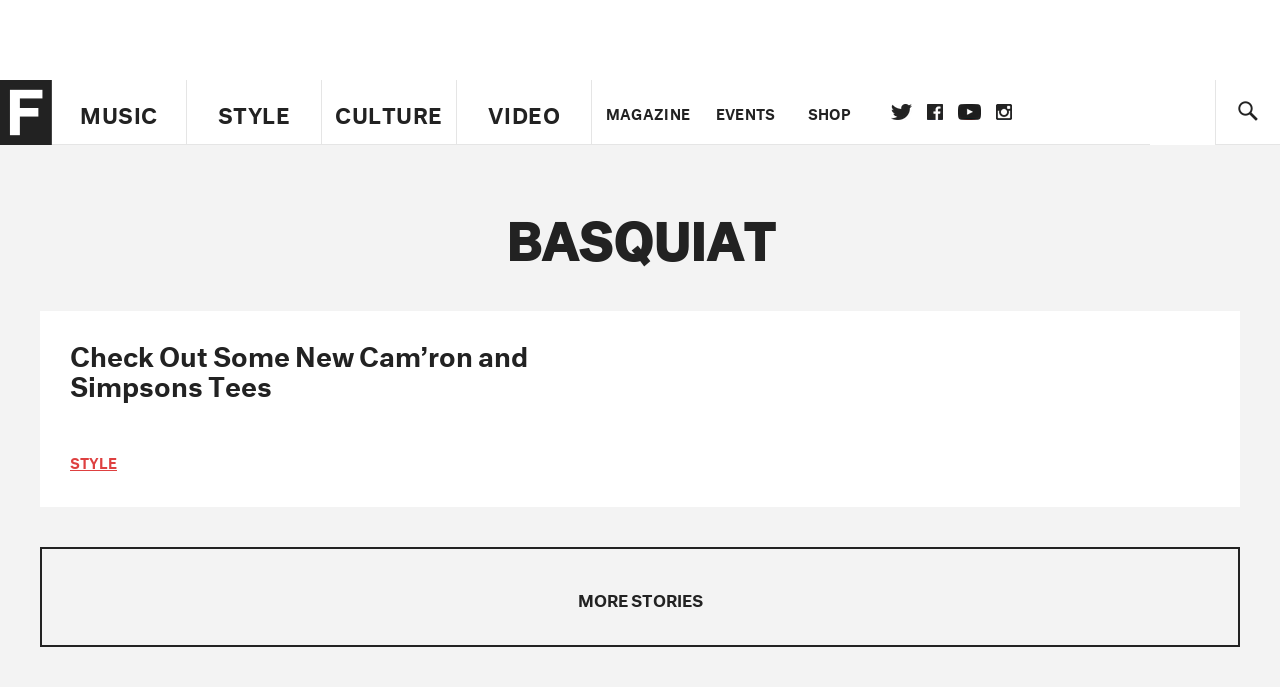

--- FILE ---
content_type: text/html; charset=utf-8
request_url: https://www.google.com/recaptcha/api2/aframe
body_size: 267
content:
<!DOCTYPE HTML><html><head><meta http-equiv="content-type" content="text/html; charset=UTF-8"></head><body><script nonce="X2g8xAdEj-oIaKpAjYtn8w">/** Anti-fraud and anti-abuse applications only. See google.com/recaptcha */ try{var clients={'sodar':'https://pagead2.googlesyndication.com/pagead/sodar?'};window.addEventListener("message",function(a){try{if(a.source===window.parent){var b=JSON.parse(a.data);var c=clients[b['id']];if(c){var d=document.createElement('img');d.src=c+b['params']+'&rc='+(localStorage.getItem("rc::a")?sessionStorage.getItem("rc::b"):"");window.document.body.appendChild(d);sessionStorage.setItem("rc::e",parseInt(sessionStorage.getItem("rc::e")||0)+1);localStorage.setItem("rc::h",'1768849579953');}}}catch(b){}});window.parent.postMessage("_grecaptcha_ready", "*");}catch(b){}</script></body></html>